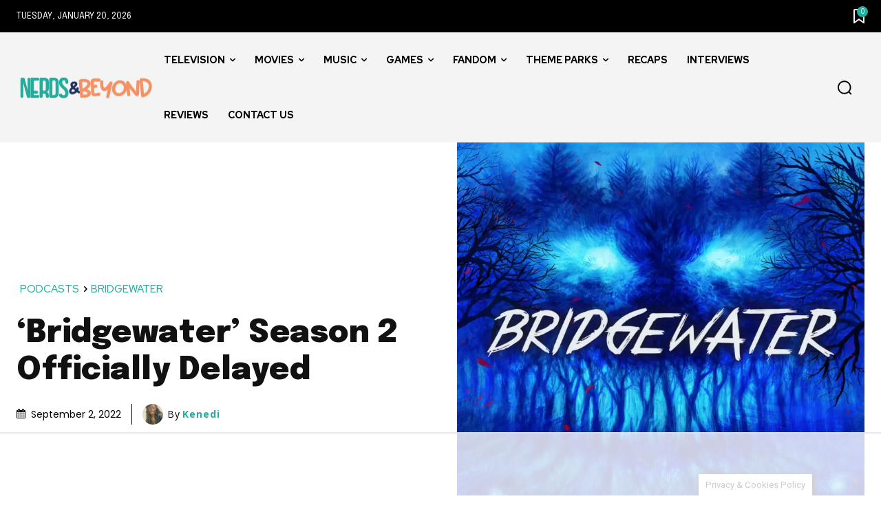

--- FILE ---
content_type: text/html
request_url: https://api.intentiq.com/profiles_engine/ProfilesEngineServlet?at=39&mi=10&dpi=936734067&pt=17&dpn=1&iiqidtype=2&iiqpcid=2da46f65-bb69-4221-bfe1-01c2ddfc4603&iiqpciddate=1768896754743&pcid=d6df0c4e-f0b3-44a8-bdfd-7531299019ed&idtype=3&gdpr=0&japs=false&jaesc=0&jafc=0&jaensc=0&jsver=0.33&testGroup=A&source=pbjs&ABTestingConfigurationSource=group&abtg=A&vrref=https%3A%2F%2Fwww.nerdsandbeyond.com
body_size: 53
content:
{"abPercentage":97,"adt":1,"ct":2,"isOptedOut":false,"data":{"eids":[]},"dbsaved":"false","ls":true,"cttl":86400000,"abTestUuid":"g_b1d1cd70-71b9-4d71-9b98-0db34e59e774","tc":9,"sid":1299790593}

--- FILE ---
content_type: text/html; charset=utf-8
request_url: https://www.google.com/recaptcha/api2/aframe
body_size: 264
content:
<!DOCTYPE HTML><html><head><meta http-equiv="content-type" content="text/html; charset=UTF-8"></head><body><script nonce="WwS8xNIcfZeoupl_0yPS2g">/** Anti-fraud and anti-abuse applications only. See google.com/recaptcha */ try{var clients={'sodar':'https://pagead2.googlesyndication.com/pagead/sodar?'};window.addEventListener("message",function(a){try{if(a.source===window.parent){var b=JSON.parse(a.data);var c=clients[b['id']];if(c){var d=document.createElement('img');d.src=c+b['params']+'&rc='+(localStorage.getItem("rc::a")?sessionStorage.getItem("rc::b"):"");window.document.body.appendChild(d);sessionStorage.setItem("rc::e",parseInt(sessionStorage.getItem("rc::e")||0)+1);localStorage.setItem("rc::h",'1768896767643');}}}catch(b){}});window.parent.postMessage("_grecaptcha_ready", "*");}catch(b){}</script></body></html>

--- FILE ---
content_type: text/plain; charset=utf-8
request_url: https://ads.adthrive.com/http-api/cv2
body_size: 7887
content:
{"om":["00xbjwwl","0av741zl","0b0m8l4f","0fec550b-cd10-40d5-a834-9d26cd50b3df","0iyi1awv","0p298ycs8g7","0pycs8g7","0sm4lr19","1","10011/6d6f4081f445bfe6dd30563fe3476ab4","10011/ba9f11025c980a17f6936d2888902e29","1011_302_56651538","1011_302_56651549","1011_302_56651550","1011_302_56651553","1011_302_56651580","1011_302_56651593","1011_302_57055873","1019_514444823","10310289136970_462612359","10310289136970_462613276","10310289136970_462615155","10310289136970_462615644","10310289136970_462615833","10310289136970_462792978","10310289136970_579599725","10310289136970_579599993","10310289136970_579600013","10310289136970_593674671","10310289136970_594352012","10310289136970_686690145","10339421-5836009-0","10339426-5836008-0","10ua7afe","11142692","11509227","11526010","11560071","11625846","11641870","11697880","1185:1610326628","1185:1610326728","11896988","11999803","12010080","12010084","12010088","12151247","12219634","124843_8","124844_21","124848_7","124853_7","1453468","1501804","1610326628","16x7UEIxQu8","176_CR52149814","17_23266973","17_24104651","17_24104696","17_24525570","17_24632115","17_24696319","17_24696334","17_24766951","17_24766957","17_24766988","17_24767233","17_24767239","17_24767241","17_24767245","1891/84814","19r1igh7","1ktgrre1","1zx7wzcw","202430_200_EAAYACog7t9UKc5iyzOXBU.xMcbVRrAuHeIU5IyS9qdlP9IeJGUyBMfW1N0_","202430_200_EAAYACogfp82etiOdza92P7KkqCzDPazG1s0NmTQfyLljZ.q7ScyBDr2wK8_","2132:45871980","222tsaq1","2249:581439030","2249:593249662","2249:650628516","2249:650628539","2249:650628575","2249:691925891","2249:703670433","2249:704061053","2249:704085924","2307:00eoh6e0","2307:0pycs8g7","2307:222tsaq1","2307:28u7c6ez","2307:2gev4xcy","2307:43jaxpr7","2307:4r7canzx","2307:4yevyu88","2307:794di3me","2307:8i63s069","2307:8orkh93v","2307:96srbype","2307:9t6gmxuz","2307:a7w365s6","2307:bjbhu0bk","2307:cv2huqwc","2307:ddoadio1","2307:de66hk0y","2307:fdujxvyb","2307:fovbyhjn","2307:fphs0z2t","2307:g49ju19u","2307:ge4000vb","2307:i3i05vpz","2307:jq895ajv","2307:okem47bb","2307:ouycdkmq","2307:oxs5exf6","2307:p3cf8j8j","2307:plth4l1a","2307:q0nt8p8d","2307:q9plh3qd","2307:qchclse2","2307:ralux098","2307:rrlikvt1","2307:rup4bwce","2307:sr32zoh8","2307:t2546w8l","2307:u2cc9kzv","2307:x3nl5llg","2307:xal6oe9q","2307:xc88kxs9","2307:zvdz58bk","2409_15064_70_85445175","2409_15064_70_85445183","2409_15064_70_85808977","2409_15064_70_85808987","2409_15064_70_85809016","2409_15064_70_85809022","2409_15064_70_85809046","2409_15064_70_86509222","2409_25495_176_CR52092918","2409_25495_176_CR52092920","2409_25495_176_CR52092921","2409_25495_176_CR52092922","2409_25495_176_CR52092923","2409_25495_176_CR52092954","2409_25495_176_CR52092956","2409_25495_176_CR52092957","2409_25495_176_CR52092958","2409_25495_176_CR52092959","2409_25495_176_CR52150651","2409_25495_176_CR52153848","2409_25495_176_CR52153849","2409_25495_176_CR52175340","2409_25495_176_CR52178314","2409_25495_176_CR52178315","2409_25495_176_CR52178316","2409_25495_176_CR52186411","2409_25495_176_CR52188001","2409_91366_409_227223","245842006","24598434","246638579","24694809","25048620","25_52qaclee","25_53v6aquw","25_87z6cimm","25_cfnass1q","25_ctfvpw6w","25_sgaw7i5o","25_utberk8n","262594","2662_200562_8166427","2662_200562_8168483","2662_200562_8168537","2662_200562_8172720","2662_200562_8182931","2662_200562_8182952","2676:85393231","2676:85402316","2676:85690521","2676:85702113","2676:85702145","2676:85807320","2676:85987450","2676:86082999","2676:86083186","2676:86088017","2676:86434107","2676:86434323","2676:86434482","2676:86434647","2676:86698023","2676:86698258","2676:86698350","2676:86698444","2676:86739499","2676:86894912","2676:86894914","2676:86895130","26856c86-f195-4fc5-8a49-98cf69c13920","2715_9888_501281","2715_9888_549410","2715_9888_551337","2760:176_CR52092921","2760:176_CR52150651","2760:176_CR52153849","2760:176_CR52190519","28929686","28933536","28u7c6ez","29414696","29414711","29414845","2974:8168539","2974:8168581","2974:8172738","29_687541009","2df15140-fcc8-4d0e-a0ce-8b20edee5c0e","2ec3ccbd-0fbd-4af8-b35c-45b719a3483b","2gev4xcy","2mokbgft","2zip0r12","3018/7dc65133722a0022be3d159b25250315","3018/ebc6b512877d64e96260ef08dc7cf82c","3018/fd3ccc7298457b638f367bd9aeca7a47","308_125203_15","308_125204_11","31334462","31qdo7ks","3335_25247_700109379","3335_25247_700109389","3335_25247_700109393","33608653","33627671","34182009","3490:CR52058082","3490:CR52092920","3490:CR52092923","3490:CR52175339","3490:CR52175340","3490:CR52178316","3490:CR52186411","3490:CR52186412","3490:CR52212688","3490:CR52223725","3490:CR52223938","34tgtmqk","362437_367_246836","3658_136236_fphs0z2t","3658_15032_7ztkjhgq","3658_155735_0pycs8g7","3658_216054_T26231337","3658_249690_00eoh6e0","3658_608718_fovbyhjn","3658_78719_p3cf8j8j","3658_87236_xal6oe9q","3658_87799_t2546w8l","36_46_11631758","3702_139777_24765456","3702_139777_24765466","3702_139777_24765477","3702_139777_24765494","3702_139777_24765537","3702_139777_24765544","381513943572","3822:23149016","39303318","3LMBEkP-wis","3tkh4kx1","409_192565","409_216326","409_216364","409_216366","409_216382","409_216383","409_216384","409_216386","409_216387","409_216388","409_216396","409_216398","409_216406","409_216416","409_216504","409_216506","409_220149","409_220333","409_220338","409_220339","409_220344","409_220346","409_220359","409_223589","409_223594","409_223597","409_223599","409_223603","409_225977","409_225978","409_225980","409_225982","409_225986","409_225987","409_225988","409_225990","409_225992","409_226312","409_226314","409_226321","409_226322","409_226324","409_226326","409_226332","409_226336","409_226342","409_226344","409_226346","409_226350","409_226351","409_226352","409_226356","409_226361","409_226362","409_226366","409_226376","409_227223","409_227224","409_227226","409_227235","409_227239","409_228054","409_228057","409_228059","409_228062","409_228064","409_228065","409_228070","409_228077","409_228089","409_228346","409_228349","409_228351","409_228354","409_228362","409_228363","409_228373","409_228380","409_230721","409_230726","409_230728","409_231792","42171189","43919974","43919976","43919984","43919985","43jaxpr7","44023623","44629254","461992080","462613276","462615644","4771_67437_1610326628","47745504","481703827","485027845327","48579735","487951","49039749","4947806","4959916","4972638","4972640","4aqwokyz","4qxmmgd2","4sgewasf","4yevyu88","514819301","516_70_86894914","521_425_203499","521_425_203500","521_425_203508","521_425_203509","521_425_203515","521_425_203518","521_425_203525","521_425_203526","521_425_203529","521_425_203535","521_425_203536","521_425_203542","521_425_203615","521_425_203635","521_425_203647","521_425_203659","521_425_203669","521_425_203671","521_425_203672","521_425_203674","521_425_203675","521_425_203693","521_425_203698","521_425_203699","521_425_203700","521_425_203702","521_425_203703","521_425_203706","521_425_203712","521_425_203715","521_425_203728","521_425_203729","521_425_203730","521_425_203732","521_425_203733","521_425_203740","521_425_203742","521_425_203744","521_425_203745","521_425_203868","521_425_203877","521_425_203878","521_425_203879","521_425_203905","521_425_203908","521_425_203909","521_425_203912","521_425_203917","521_425_203926","521_425_203928","521_425_203932","521_425_203936","521_425_203940","521_425_203946","521_425_203956","521_425_203970","521_425_203977","521_425_203981","5316_139700_09c5e2a6-47a5-417d-bb3b-2b2fb7fccd1e","5316_139700_16b4f0e9-216b-407b-816c-070dabe05b28","5316_139700_25804250-d0ee-4994-aba5-12c4113cd644","5316_139700_2fecd764-9cd3-4f14-b819-c5f009ce6090","5316_139700_44d12f53-720c-4d77-aa3f-2c657f68dcfa","5316_139700_4d1cd346-a76c-4afb-b622-5399a9f93e76","5316_139700_53a52a68-f2b1-43b7-bef4-56b9aa9addac","5316_139700_6c959581-703e-4900-a4be-657acf4c3182","5316_139700_709d6e02-fb43-40a3-8dee-a3bf34a71e58","5316_139700_7ffcb809-64ae-49c7-8224-e96d7c029938","5316_139700_87802704-bd5f-4076-a40b-71f359b6d7bf","5316_139700_8f247a38-d651-4925-9883-c24f9c9285c0","5316_139700_90aab27a-4370-4a9f-a14a-99d421f43bcf","5316_139700_a8ac655a-14ad-4f1a-ba03-9f5a49b9fdd8","5316_139700_b801ca60-9d5a-4262-8563-b7f8aef0484d","5316_139700_bd0b86af-29f5-418b-9bb4-3aa99ec783bd","5316_139700_d1c1eb88-602b-4215-8262-8c798c294115","5316_139700_d2b31186-c58d-41dc-86a4-530f053c04b0","5316_139700_d40d9dbe-8c81-4f2a-a750-4e12d2260021","5316_139700_e57da5d6-bc41-40d9-9688-87a11ae6ec85","5316_139700_ed348a34-02ad-403e-b9e0-10d36c592a09","5316_139700_feb43adb-e3f8-4d32-a55e-90cab0ee0c6e","533597863","53424250","534650490","53osz248","53v6aquw","54779847","54779856","54779873","55092222","5510:6mj57yc0","5510:7ztkjhgq","5510:c88kaley","5510:kecbwzbd","5510:ouycdkmq","5510:quk7w53j","55116643","551337","55167461","55633528","5563_66529_OADD2.10239397485002_1FLORUX8AK1U6Y8NF","5563_66529_OADD2.7284328140867_1QMTXCF8RUAKUSV9ZP","5563_66529_OADD2.7284328163393_196P936VYRAEYC7IJY","5563_66529_OADD2.7353040902704_12VHHVEFFXH8OJ4LUR","5563_66529_OADD2.7353043681733_1CTKQ7RI7E0NJH0GJ0","5563_66529_OADD2.7353135343668_1BTJB8XRQ1WD0S0520","5563_66529_OAIP.1a822c5c9d55f8c9ff283b44f36f01c3","5563_66529_OAIP.32978877970193b26c85c83cbb762623","55726028","55726194","557_409_216364","557_409_216366","557_409_216394","557_409_216396","557_409_216486","557_409_216586","557_409_216596","557_409_220139","557_409_220149","557_409_220153","557_409_220159","557_409_220332","557_409_220333","557_409_220336","557_409_220338","557_409_220343","557_409_220344","557_409_220354","557_409_220363","557_409_220364","557_409_220368","557_409_223589","557_409_223593","557_409_223599","557_409_225978","557_409_225988","557_409_226311","557_409_226312","557_409_227223","557_409_227227","557_409_228054","557_409_228055","557_409_228059","557_409_228064","557_409_228065","557_409_228077","557_409_228103","557_409_228105","557_409_228349","557_409_228354","557_409_228363","557_409_228370","557_409_228380","557_409_230731","557_409_230735","557_409_235268","557_409_235510","55826909","558_93_4sgewasf","558_93_cv2huqwc","559957472","5626536529","56341213","5636:12023788","5662595a-4688-4483-a334-8efd1f080d27","56632487","56635906","56635908","56635945","56635955","56648445","566561477","5670:8168476","5670:8168540","56794606","567_269_2:3528:19850:32507","5700:704085924","5726507783","5726507811","5726594343","58116767","589289985696794383","593674671","59664236","5989_28443_701276081","5nes216g","60146355","60360546","60638194","60858806","609577512","61085224","61174500","61210719","61456734","618576351","618876699","618_200_EAAYACog0wGKtuhUmdjzWlbdMHurx7W5G3UyZQ7D4MWD100w5.IyBIpPhOU_","61900466","619089559","61916211","61916223","61916225","61916227","61916229","61916243","61932920","61932925","61932933","61932957","61932958","61949616","620646535428","6226505239","6226522291","6226534255","62494936","6250_66552_T26310990","62667314","62667320","627290883","627301267","627309156","627309159","627506494","628086965","628223277","628444259","628444433","628444439","628456379","628622166","628622241","628622244","628622247","628683371","628687043","628687157","628687463","628841673","629007394","629009180","629167998","629168001","629168010","629168565","629171196","629171202","629255550","629350437","62946736","62946743","62946744","62946745","62946748","62946751","629488423","62978299","62978305","629817930","62981822","62987257","629984747","630137823","63073e32-8f01-4980-aca3-82fbb44d98b7","6365_61796_784844652399","6365_61796_784880263591","6365_61796_784880274628","6365_61796_784880275657","6365_61796_790184873197","63t6qg56","651637446","651637459","651637461","651637462","652348592","6547_67916_0WLL5ctY1b2FpmTZ5GSB","6547_67916_4HOXb0hP0vgIB0e5t2bM","6547_67916_6YZZnNn0gn28KWzA0mQc","6547_67916_TeLXbFX4AUrksLxAsMVT","6547_67916_UdPluLEY0XBF6rtIfWFc","6547_67916_WH8e7xtHxAkh5lE8orDZ","6547_67916_XJRt34Uz8tFFUsiYUYAO","6547_67916_eAtPdfNvCZ7yDd5jEUtn","6547_67916_fFcYpshrOyN16UHgGtdQ","6547_67916_hMjP0Mh7GGxMkkJsunWc","6547_67916_jLoKdAFCHMiH6oyr5Hhw","6547_67916_jy0mJlchYxYupuLh9VOJ","6547_67916_mrx0exLT1qu20jwORUFy","6547_67916_npl30Ke3C0EWdDI8KTTI","6547_67916_oWvMb0F7pUtKR1e7uten","6547_67916_rawPpW1TI6BrZATG0Vyf","6547_67916_uWpHNWFV9zIHjyQW8P7d","659216891404","66_c7tc2eqfi3hfh0yxo14s","66_gkzoa5mgrejlsq0uj96j","670_9916_579599725","670_9916_593674671","670_9916_594352012","673375558002","680597458938","680_99480_700109379","680_99480_700109389","680_99480_700109391","688070999","688078501","692192868","692192997","695879875","695879895","696314600","696332890","696559572","697189874","697189924","697189968","697189989","697189991","697189993","697189994","697190010","697190050","697199588","697199614","697525780","697525781","697525791","697525793","697525808","697525824","697876986","697876994","697877001","699183155","699467623","699812344","699812857","699813340","699824707","6a92874c-bbe4-4170-8fcc-3b05f8048ec6","6cae63ad-1fb8-4da6-bb96-e9c85e0166d6","6hye09n0","6mj57yc0","6oarz0xa","6qy0hs97","6r421127cxdqz","6rbncy53","700109383","700109389","701977010","702423494","702675162","702759138","702759695","702759712","703896169","704475727","705639509","705643569","70_83443883","70_85444749","70_85704560","725307709636","730465715401","734537326318","7354_111700_86509222","7354_111700_86509226","7354_138543_85445175","7354_138543_85445179","7354_138543_85445183","7354_138543_85807320","7354_138543_85807343","7354_138543_85807351","7354_138543_85808977","7354_138543_85808988","7354_138543_85809016","7354_138543_85809022","7354_138543_85809046","7354_138543_85809050","7354_217088_86087917","7354_217088_86434663","7354_217088_86434787","7354_229128_86905973","7485157536842081534","74_594352012","74scwdnj","7722f6d4-24f4-47be-a68a-07b7b930d702","790184873203","794di3me","7969_149355_45871980","7969_149355_45919811","7969_149355_45941257","7969_149355_45970406","7969_149355_46036624","7cmeqmw8","7fc6xgyo","7o4w91vc","7qIE6HPltrY","7vlmjnq0","7xb3th35","8152859","8152879","8153725","8154362","8154364","8154366","8168539","82133854","82133858","82133859","83443883","83443885","83443889","83447750","8348931b-897e-401c-8d0c-7d3d6bc2f4c4","84578111","84578122","84578144","85943196","85987364","86083695","86272b9d-f5c7-4d33-800c-2a28e8c84753","86434333","86434384","86434563","86434671","86509223","86509224","86509229","86509230","86621334","86621364","8666/7cd4d5087da37c02cd8f72043b73ba5e","86698256","86894912","8742112z6cimm","87dcc419-126e-47ef-8d37-933c44e40955","8831024240_564552433","8cb70790-90c0-41b5-bd8c-4c47719482a3","8i63s069","8w4klwi4","9057/0328842c8f1d017570ede5c97267f40d","9057/1ed2e1a3f7522e9d5b4d247b57ab0c7c","9057/211d1f0fa71d1a58cabee51f2180e38f","90_11928175","90_12219547","90_12219562","90_12219634","90_12441761","91950670","9599219","96srbype","97_8152878","9krcxphu","9nex8xyd","9t6gmxuz","EgI9bxPD1QI","Rno6AJZ2sVI","YM34v0D1p1g","a0oxacu8","a1m9wazh","a7w365s6","acl5gnm9","ascierwp","aw5w3js1","b59a0530-5422-4edf-a7dd-5c449ee970f8","b5e77p2y","b90cwbcd","baaef482-8e68-41a6-b5ef-bd89df2594e9","bj4kmsd6","bjbhu0bk","bn278v80","bpecuyjx","bpwmigtk","c1hsjx06","c22985uv8cd","c25uv8cd","c2d7ypnt","c75hp4ji","cb6092e3-70ac-476c-bf21-c150f47b3d8f","cki44jrm","cr-8ku72n5v39rgv2","cr-97yv4e6rubxf","cr-9hxzbqc08jrgv2","cr-Bitc7n_p9iw__vat__49i_k_6v6_h_jce2vj5h_G0l9Rdjrj","cr-Bitc7n_p9iw__vat__49i_k_6v6_h_jce2vj5h_KnXNU4yjl","cr-Bitc7n_p9iw__vat__49i_k_6v6_h_jce2vj5h_PxWzTvgmq","cr-Bitc7n_p9iw__vat__49i_k_6v6_h_jce2vj5h_buspHgokm","cr-Bitc7n_p9iw__vat__49i_k_6v6_h_jce2vm6d_VTYxxvgmq","cr-aaqt0j8subwj","cr-aaqt0k1vubwj","cr-aav1zg0rubwj","cr-aav22g0wubwj","cr-aav22g0yubwj","cr-aav22g2tubwj","cr-aavwye1pubwj","cr-aawz1h7subwj","cr-aawz2m4yubwj","cr-aawz3f0uubwj","cr-aawz3f1rubwj","cr-aawz3f3qubwj","cr-aawz3f3uubwj","cr-aawz3f3xubwj","cr-aawz3i6wubwj","cr-aawz3i6yubwj","cr-asu7gy2hu9vd","cr-cfqw0i6pu7tmu","cr-dftw1fzqv7tmu","cr-dftw1fzqv7uiu","cr-h6q46o706lrgv2","cr-j608wonbu9vd","cr-kz4ol95lu9vd","cr-kz4ol95lubwe","cr-lg354l2uvergv2","cr-pe2bevrruatj","cr-vu0tbhteu9vd","cr-wm8psj6gubwe","cv2982huqwc","cv2huqwc","cymho2zs","d8ijy7f2","d8xpzwgq","ddoadio1","dft15s69","dg2WmFvzosE","dif1fgsg","dsugp5th","e2c76his","e4zt08h4","eb9vjo1r","emhpbido","f3craufm","f46gq7cs","faaa7e7a-3a27-4941-a77e-21deaa05666c","fcn2zae1","fjp0ceax","fmmrtnw7","fovbyhjn","fp298hs0z2t","fphs0z2t","g49ju19u","g6418f73","g749lgab","ge4000vb","gis95x88","gpx7xks2","gz4rhFvM7MY","h0cw921b","hc3zwvmz","hdu7gmx1","heyp82hb","hqz7anxg","hr5uo0z9","hzonbdnu","i7sov9ry","i9b8es34","jci9uj40","jd035jgw","jonxsolf","jq895ajv","jzqxffb2","k28x0smd","kecbwzbd","kk5768bd","klqiditz","kpqczbyg","ksrdc5dk","kv2blzf2","kwj8z3gi","kxcowe3b","kz8629zd","l2j3rq3s","ltgwjglo","ltkghqf5","lu0m1szw","m6ga279l","mk19vci9","mmr74uc4","mnzinbrt","msspibow","mwwkdj9h","nativetouch-32507","nfucnkws","np9yfx64","o5xj653n","o87exzvt","oaajrwpb","ofoon6ir","okem47bb","ot91zbhz","ouycdkmq","oy3b9yzx","oz3ry6sr","ozdii3rw","p3cf8j8j","pl298th4l1a","plth4l1a","pr3rk44v","prcz3msg","prq4f8da","pte4wl23","q0nt8p8d","q79txt07","q9plh3qd","qqj2iqh7","qqvgscdx","quk7w53j","r3co354x","r747h5eh","ralux098","rkqjm0j1","rr8j1gh9","rrlikvt1","rup4bwce","s2ahu2ae","s42om3j4","sk3ffy7a","sr32zoh8","sttgj0wj","t2546w8l","t393g7ye","t5kb9pme","t79r9pdb","tp444w6e","tsf8xzNEHyI","ttvuqq7b","u2cc9kzv","u3i8n6ef","u7pifvgm","uhebin5g","uq0uwbbh","usle8ijx","utberk8n","v4rfqxto","v6jdn8gd","v8cczmzc","vkqnyng8","w15c67ad","wn2a3vit","x3nl5llg","x59pvthe","xdaezn6y","xe7etvhg","xgjdt26g","xjq9sbpc","xm7xmowz","xtxa8s2d","xwhet1qh","xz9ajlkq","yo6tydde","yvwm7me2","yxvw3how","zfexqyi5","zpm9ltrh","zvdz58bk","7979132","7979135"],"pmp":[],"adomains":["1md.org","a4g.com","about.bugmd.com","acelauncher.com","adameve.com","adelion.com","adp3.net","advenuedsp.com","aibidauction.com","aibidsrv.com","akusoli.com","allofmpls.org","arkeero.net","ato.mx","avazutracking.net","avid-ad-server.com","avid-adserver.com","avidadserver.com","aztracking.net","bc-sys.com","bcc-ads.com","bidderrtb.com","bidscube.com","bizzclick.com","bkserving.com","bksn.se","brightmountainads.com","bucksense.io","bugmd.com","ca.iqos.com","capitaloneshopping.com","cdn.dsptr.com","clarifion.com","clean.peebuster.com","cotosen.com","cs.money","cwkuki.com","dallasnews.com","dcntr-ads.com","decenterads.com","derila-ergo.com","dhgate.com","dhs.gov","digitaladsystems.com","displate.com","doyour.bid","dspbox.io","envisionx.co","ezmob.com","fla-keys.com","fmlabsonline.com","g123.jp","g2trk.com","gadgetslaboratory.com","gadmobe.com","getbugmd.com","goodtoknowthis.com","gov.il","grosvenorcasinos.com","guard.io","hero-wars.com","holts.com","howto5.io","http://bookstofilm.com/","http://countingmypennies.com/","http://fabpop.net/","http://folkaly.com/","http://gameswaka.com/","http://gowdr.com/","http://gratefulfinance.com/","http://outliermodel.com/","http://profitor.com/","http://tenfactorialrocks.com/","http://vovviral.com/","https://instantbuzz.net/","https://www.royalcaribbean.com/","ice.gov","imprdom.com","justanswer.com","liverrenew.com","longhornsnuff.com","lovehoney.com","lowerjointpain.com","lymphsystemsupport.com","meccabingo.com","media-servers.net","medimops.de","miniretornaveis.com","mobuppsrtb.com","motionspots.com","mygrizzly.com","myiq.com","myrocky.ca","national-lottery.co.uk","nbliver360.com","ndc.ajillionmax.com","nibblr-ai.com","niutux.com","nordicspirit.co.uk","notify.nuviad.com","notify.oxonux.com","own-imp.vrtzads.com","paperela.com","paradisestays.site","parasiterelief.com","peta.org","pfm.ninja","photoshelter.com","pixel.metanetwork.mobi","pixel.valo.ai","plannedparenthood.org","plf1.net","plt7.com","pltfrm.click","printwithwave.co","privacymodeweb.com","rangeusa.com","readywind.com","reklambids.com","ri.psdwc.com","royalcaribbean.com","royalcaribbean.com.au","rtb-adeclipse.io","rtb-direct.com","rtb.adx1.com","rtb.kds.media","rtb.reklambid.com","rtb.reklamdsp.com","rtb.rklmstr.com","rtbadtrading.com","rtbsbengine.com","rtbtradein.com","saba.com.mx","safevirus.info","securevid.co","seedtag.com","servedby.revive-adserver.net","shift.com","simple.life","smrt-view.com","swissklip.com","taboola.com","tel-aviv.gov.il","temu.com","theoceanac.com","track-bid.com","trackingintegral.com","trading-rtbg.com","trkbid.com","truthfinder.com","unoadsrv.com","usconcealedcarry.com","uuidksinc.net","vabilitytech.com","vashoot.com","vegogarden.com","viewtemplates.com","votervoice.net","vuse.com","waardex.com","wapstart.ru","wayvia.com","wdc.go2trk.com","weareplannedparenthood.org","webtradingspot.com","www.royalcaribbean.com","xapads.com","xiaflex.com","yourchamilia.com"]}

--- FILE ---
content_type: text/plain
request_url: https://rtb.openx.net/openrtbb/prebidjs
body_size: -229
content:
{"id":"8614dae4-072a-4e8d-a0d0-bc2128e62c6c","nbr":0}

--- FILE ---
content_type: text/plain
request_url: https://rtb.openx.net/openrtbb/prebidjs
body_size: -229
content:
{"id":"6fe61c40-6714-4972-8264-9b585232a2cb","nbr":0}

--- FILE ---
content_type: text/plain
request_url: https://rtb.openx.net/openrtbb/prebidjs
body_size: -86
content:
{"id":"b24bd3a4-5bef-4f88-8c05-97d627da70e7","nbr":0}

--- FILE ---
content_type: text/plain
request_url: https://rtb.openx.net/openrtbb/prebidjs
body_size: -229
content:
{"id":"0a236574-70b7-41d8-b24b-9b07aefc22b9","nbr":0}

--- FILE ---
content_type: text/plain
request_url: https://rtb.openx.net/openrtbb/prebidjs
body_size: -229
content:
{"id":"c206c6df-5091-460e-b775-613cf2d65235","nbr":0}

--- FILE ---
content_type: text/plain
request_url: https://rtb.openx.net/openrtbb/prebidjs
body_size: -229
content:
{"id":"704da921-e7a6-4b90-b4e1-671f156ececd","nbr":0}

--- FILE ---
content_type: text/plain
request_url: https://rtb.openx.net/openrtbb/prebidjs
body_size: -229
content:
{"id":"dfdd413a-c607-4457-907c-c508afb1dd2d","nbr":0}

--- FILE ---
content_type: text/plain
request_url: https://rtb.openx.net/openrtbb/prebidjs
body_size: -229
content:
{"id":"da0e1638-c2f7-4ab0-895d-769b7e2b9954","nbr":0}

--- FILE ---
content_type: text/plain
request_url: https://rtb.openx.net/openrtbb/prebidjs
body_size: -229
content:
{"id":"e790f5be-9c5a-4862-bff2-aaf5473fc466","nbr":0}

--- FILE ---
content_type: text/plain
request_url: https://rtb.openx.net/openrtbb/prebidjs
body_size: -229
content:
{"id":"935604f2-76fd-4b6c-b209-5abaf3c923b2","nbr":0}

--- FILE ---
content_type: text/plain; charset=UTF-8
request_url: https://at.teads.tv/fpc?analytics_tag_id=PUB_17002&tfpvi=&gdpr_consent=&gdpr_status=22&gdpr_reason=220&ccpa_consent=&sv=prebid-v1
body_size: 56
content:
YzIzZTBiNDgtNjg5My00NDAwLTkwNzEtMWRjNjdiMjczNGY5Iy04LTk=

--- FILE ---
content_type: text/plain
request_url: https://rtb.openx.net/openrtbb/prebidjs
body_size: -229
content:
{"id":"5fef97e5-66de-4aaa-8394-105bde686d70","nbr":0}